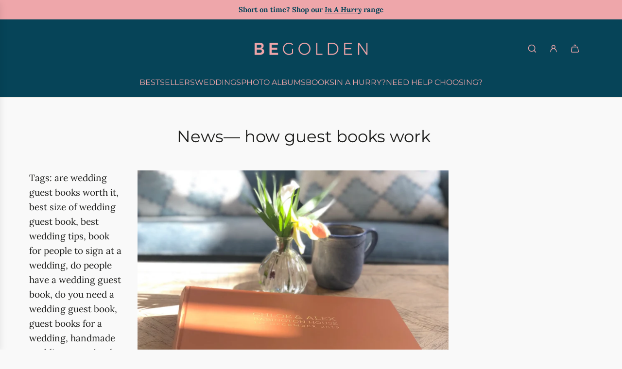

--- FILE ---
content_type: text/css
request_url: https://www.begolden.co.uk/cdn/shop/t/23/assets/custom.css?v=129655361896154635201724328190
body_size: -206
content:
.action-add.text-link-animated{-webkit-user-select:none;-moz-user-select:none;-ms-user-select:none;user-select:none;display:inline-block;padding:10px 35px;width:auto;margin:0;position:relative;overflow:hidden;text-decoration:none;text-align:center;vertical-align:middle;line-height:1.6;cursor:pointer;border:0;-webkit-appearance:none;-moz-appearance:none;border-radius:var(--alt-btn-border-radius);background-color:var(--primary-btn-bg-color)!important;color:var(--primary-btn-text-color);font-family:var(--button-font-stack);font-weight:var(--button-font-weight);font-style:var(--button-font-style);text-transform:var(--button-text-case);font-size:var(--button-font-size-px);letter-spacing:var(--button-text-spacing-px)}button.text-link-animated{background:red}button.text-link-animated{display:block;cursor:pointer;margin-left:auto;letter-spacing:var(--button-text-spacing-px);font-size:var(--button-font-size-px);text-transform:var(--button-text-case);height:18px;color:var(--text-color);border:none;background:red!important;font-family:var(--body-font-stack);font-weight:var(--body-font-weight);font-style:var(--body-font-style);padding:0}.thumbnail-media .image--slideshow__navigation.arrows{position:absolute;top:0%;left:0;z-index:9999;display:flex;width:100%;justify-content:center;align-items:center;height:100%;pointer-events:none}.thumbnail-media .image--slideshow__navigation.arrows .flex-next{margin-left:auto}.thumbnail-media .image--slideshow__navigation.arrows .flex-prev,.thumbnail-media .image--slideshow__navigation.arrows .flex-next{padding:20px 0 15px!important;background:#eea6a980;pointer-events:all}.thumbnail-media .standalone-icon--wrapper svg{min-width:40px;min-height:40px;width:40px;height:40px}.cart__row--title{font-size:22px!important}.cart__meta-text,.cart__row--property{font-size:15px;letter-spacing:0;font-weight:300}.cart__row .cart__row--property{padding-bottom:0}.cart__meta-text-title,.cart__row--property-title{font-weight:800;margin-right:5px;font-size:14px}
/*# sourceMappingURL=/cdn/shop/t/23/assets/custom.css.map?v=129655361896154635201724328190 */
